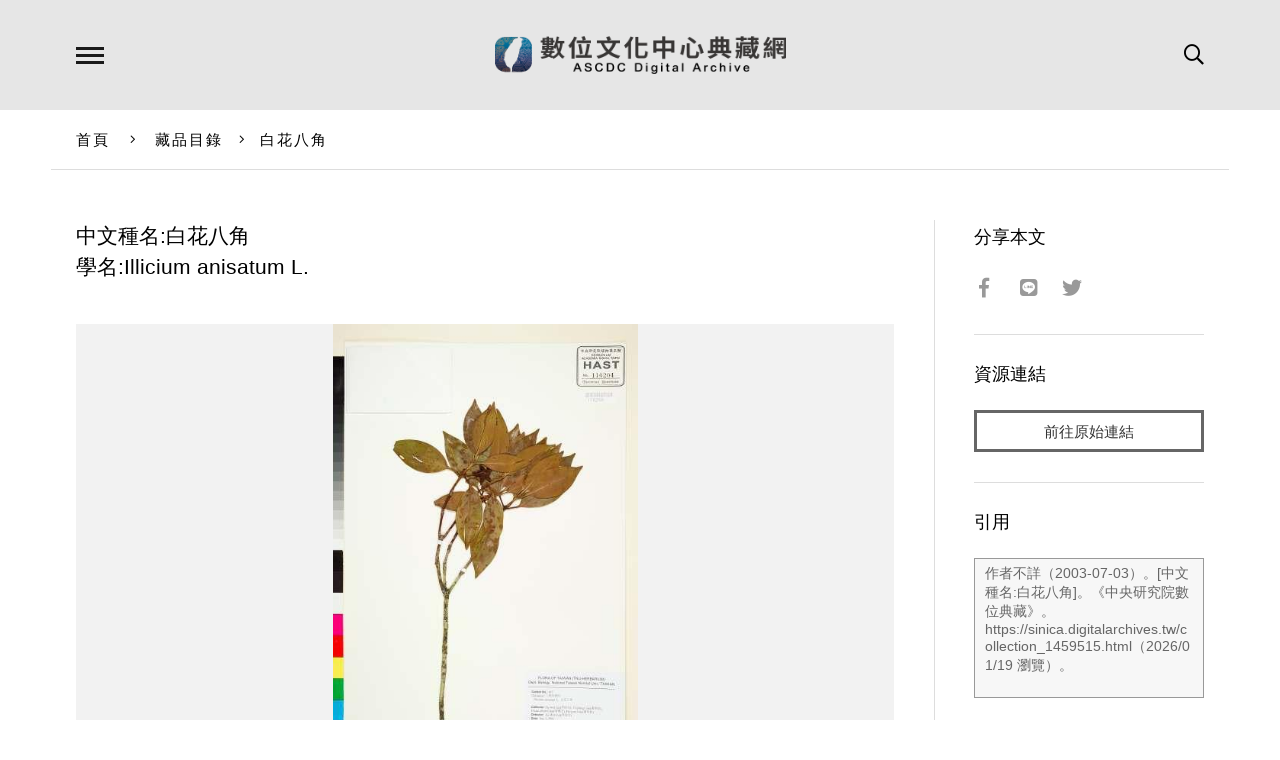

--- FILE ---
content_type: text/html; charset=UTF-8
request_url: https://ascdc.digitalarchives.tw/_partial/_collection_related_collection.php
body_size: 153
content:
{"list":[{"id":"5907686","icon":"http://image.digitalarchives.tw/Thumbnail/00/5b/73/3f.jpg","title":"中文種名:三葉山香圓","url":"00/5a/24/e6.html"},{"id":"5907724","icon":"http://image.digitalarchives.tw/Thumbnail/00/5b/73/f0.jpg","title":"中文種名:野鴨椿","url":"00/5a/25/0c.html"},{"id":"5907741","icon":"http://image.digitalarchives.tw/Thumbnail/00/5b/74/3e.jpg","title":"中文種名:通條樹","url":"00/5a/25/1d.html"},{"id":"5907743","icon":"http://image.digitalarchives.tw/Thumbnail/00/5b/74/42.jpg","title":"中文種名:三葉山香圓","url":"00/5a/25/1f.html"},{"id":"5907854","icon":"http://image.digitalarchives.tw/Thumbnail/00/5b/75/93.jpg","title":"中文種名:山香圓","url":"00/5a/25/8e.html"},{"id":"5907902","icon":"http://image.digitalarchives.tw/Thumbnail/00/5b/75/da.jpg","title":"中文種名:通條樹","url":"00/5a/25/be.html"},{"id":"5907923","icon":"http://image.digitalarchives.tw/Thumbnail/00/5b/76/14.jpg","title":"中文種名:野鴨椿","url":"00/5a/25/d3.html"},{"id":"5907921","icon":"http://image.digitalarchives.tw/Thumbnail/00/5b/76/0f.jpg","title":"中文種名:山香圓","url":"00/5a/25/d1.html"}],"count":500,"nowpage":1,"pagesize":8}


